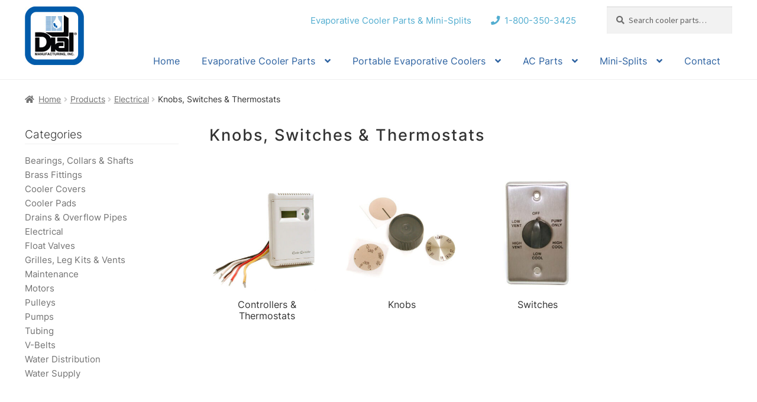

--- FILE ---
content_type: text/html; charset=UTF-8
request_url: http://dialmfg.com/product-category/electrical/knobs-switches-thermostats/
body_size: 14311
content:
<!doctype html><html
lang=en><head><meta
charset="UTF-8"><meta
name="viewport" content="width=device-width, initial-scale=1"><link
rel=profile href=http://gmpg.org/xfn/11><link
rel=pingback href=http://dialmfg.com/xmlrpc.php><meta
name='robots' content='index, follow, max-image-preview:large, max-snippet:-1, max-video-preview:-1'> <script async src="https://www.googletagmanager.com/gtag/js?id=G-68Q0D52W55"></script> <script>window.dataLayer=window.dataLayer||[];function gtag(){dataLayer.push(arguments);}
gtag('js',new Date());gtag('config','G-68Q0D52W55');</script> <title>Knobs, Switches &amp; Thermostats - Dial Manufacturing, Inc.</title><link
rel=canonical href=http://dialmfg.com/product-category/electrical/knobs-switches-thermostats/ ><meta
property="og:locale" content="en_US"><meta
property="og:type" content="article"><meta
property="og:title" content="Knobs, Switches &amp; Thermostats - Dial Manufacturing, Inc."><meta
property="og:url" content="http://dialmfg.com/product-category/electrical/knobs-switches-thermostats/"><meta
property="og:site_name" content="Dial Manufacturing, Inc."><meta
name="twitter:card" content="summary_large_image"> <script type=application/ld+json class=yoast-schema-graph>{"@context":"https://schema.org","@graph":[{"@type":"CollectionPage","@id":"http://dialmfg.com/product-category/electrical/knobs-switches-thermostats/","url":"http://dialmfg.com/product-category/electrical/knobs-switches-thermostats/","name":"Knobs, Switches &amp; Thermostats - Dial Manufacturing, Inc.","isPartOf":{"@id":"https://dialmfg.com/#website"},"primaryImageOfPage":{"@id":"http://dialmfg.com/product-category/electrical/knobs-switches-thermostats/#primaryimage"},"image":{"@id":"http://dialmfg.com/product-category/electrical/knobs-switches-thermostats/#primaryimage"},"thumbnailUrl":"http://dialmfg.com/wp-content/uploads/2016/09/7617.jpg","breadcrumb":{"@id":"http://dialmfg.com/product-category/electrical/knobs-switches-thermostats/#breadcrumb"},"inLanguage":"en"},{"@type":"ImageObject","inLanguage":"en","@id":"http://dialmfg.com/product-category/electrical/knobs-switches-thermostats/#primaryimage","url":"http://dialmfg.com/wp-content/uploads/2016/09/7617.jpg","contentUrl":"http://dialmfg.com/wp-content/uploads/2016/09/7617.jpg","width":1000,"height":1000},{"@type":"BreadcrumbList","@id":"http://dialmfg.com/product-category/electrical/knobs-switches-thermostats/#breadcrumb","itemListElement":[{"@type":"ListItem","position":1,"name":"Home","item":"https://dialmfg.com/"},{"@type":"ListItem","position":2,"name":"Electrical","item":"http://dialmfg.com/product-category/electrical/"},{"@type":"ListItem","position":3,"name":"Knobs, Switches &amp; Thermostats"}]},{"@type":"WebSite","@id":"https://dialmfg.com/#website","url":"https://dialmfg.com/","name":"Dial Manufacturing, Inc.","description":"","publisher":{"@id":"https://dialmfg.com/#organization"},"potentialAction":[{"@type":"SearchAction","target":{"@type":"EntryPoint","urlTemplate":"https://dialmfg.com/?s={search_term_string}"},"query-input":{"@type":"PropertyValueSpecification","valueRequired":true,"valueName":"search_term_string"}}],"inLanguage":"en"},{"@type":"Organization","@id":"https://dialmfg.com/#organization","name":"Dial Manufacturing, Inc.","url":"https://dialmfg.com/","logo":{"@type":"ImageObject","inLanguage":"en","@id":"https://dialmfg.com/#/schema/logo/image/","url":"http://dialmfg.com/wp-content/uploads/2020/06/Dial-logo.jpg","contentUrl":"http://dialmfg.com/wp-content/uploads/2020/06/Dial-logo.jpg","width":100,"height":100,"caption":"Dial Manufacturing, Inc."},"image":{"@id":"https://dialmfg.com/#/schema/logo/image/"}}]}</script> <link
rel=dns-prefetch href=//fonts.googleapis.com><link
rel=alternate type=application/rss+xml title="Dial Manufacturing, Inc. &raquo; Feed" href=http://dialmfg.com/feed/ ><link
rel=alternate type=application/rss+xml title="Dial Manufacturing, Inc. &raquo; Comments Feed" href=http://dialmfg.com/comments/feed/ ><link
rel=alternate type=application/rss+xml title="Dial Manufacturing, Inc. &raquo; Knobs, Switches &amp; Thermostats Category Feed" href=http://dialmfg.com/product-category/electrical/knobs-switches-thermostats/feed/ > <script>window._wpemojiSettings={"baseUrl":"https:\/\/s.w.org\/images\/core\/emoji\/15.0.3\/72x72\/","ext":".png","svgUrl":"https:\/\/s.w.org\/images\/core\/emoji\/15.0.3\/svg\/","svgExt":".svg","source":{"concatemoji":"http:\/\/dialmfg.com\/wp-includes\/js\/wp-emoji-release.min.js?ver=a3d1176be04de7de3f28b1d58491c2f4"}};
/*! This file is auto-generated */
!function(i,n){var o,s,e;function c(e){try{var t={supportTests:e,timestamp:(new Date).valueOf()};sessionStorage.setItem(o,JSON.stringify(t))}catch(e){}}function p(e,t,n){e.clearRect(0,0,e.canvas.width,e.canvas.height),e.fillText(t,0,0);var t=new Uint32Array(e.getImageData(0,0,e.canvas.width,e.canvas.height).data),r=(e.clearRect(0,0,e.canvas.width,e.canvas.height),e.fillText(n,0,0),new Uint32Array(e.getImageData(0,0,e.canvas.width,e.canvas.height).data));return t.every(function(e,t){return e===r[t]})}function u(e,t,n){switch(t){case"flag":return n(e,"\ud83c\udff3\ufe0f\u200d\u26a7\ufe0f","\ud83c\udff3\ufe0f\u200b\u26a7\ufe0f")?!1:!n(e,"\ud83c\uddfa\ud83c\uddf3","\ud83c\uddfa\u200b\ud83c\uddf3")&&!n(e,"\ud83c\udff4\udb40\udc67\udb40\udc62\udb40\udc65\udb40\udc6e\udb40\udc67\udb40\udc7f","\ud83c\udff4\u200b\udb40\udc67\u200b\udb40\udc62\u200b\udb40\udc65\u200b\udb40\udc6e\u200b\udb40\udc67\u200b\udb40\udc7f");case"emoji":return!n(e,"\ud83d\udc26\u200d\u2b1b","\ud83d\udc26\u200b\u2b1b")}return!1}function f(e,t,n){var r="undefined"!=typeof WorkerGlobalScope&&self instanceof WorkerGlobalScope?new OffscreenCanvas(300,150):i.createElement("canvas"),a=r.getContext("2d",{willReadFrequently:!0}),o=(a.textBaseline="top",a.font="600 32px Arial",{});return e.forEach(function(e){o[e]=t(a,e,n)}),o}function t(e){var t=i.createElement("script");t.src=e,t.defer=!0,i.head.appendChild(t)}"undefined"!=typeof Promise&&(o="wpEmojiSettingsSupports",s=["flag","emoji"],n.supports={everything:!0,everythingExceptFlag:!0},e=new Promise(function(e){i.addEventListener("DOMContentLoaded",e,{once:!0})}),new Promise(function(t){var n=function(){try{var e=JSON.parse(sessionStorage.getItem(o));if("object"==typeof e&&"number"==typeof e.timestamp&&(new Date).valueOf()<e.timestamp+604800&&"object"==typeof e.supportTests)return e.supportTests}catch(e){}return null}();if(!n){if("undefined"!=typeof Worker&&"undefined"!=typeof OffscreenCanvas&&"undefined"!=typeof URL&&URL.createObjectURL&&"undefined"!=typeof Blob)try{var e="postMessage("+f.toString()+"("+[JSON.stringify(s),u.toString(),p.toString()].join(",")+"));",r=new Blob([e],{type:"text/javascript"}),a=new Worker(URL.createObjectURL(r),{name:"wpTestEmojiSupports"});return void(a.onmessage=function(e){c(n=e.data),a.terminate(),t(n)})}catch(e){}c(n=f(s,u,p))}t(n)}).then(function(e){for(var t in e)n.supports[t]=e[t],n.supports.everything=n.supports.everything&&n.supports[t],"flag"!==t&&(n.supports.everythingExceptFlag=n.supports.everythingExceptFlag&&n.supports[t]);n.supports.everythingExceptFlag=n.supports.everythingExceptFlag&&!n.supports.flag,n.DOMReady=!1,n.readyCallback=function(){n.DOMReady=!0}}).then(function(){return e}).then(function(){var e;n.supports.everything||(n.readyCallback(),(e=n.source||{}).concatemoji?t(e.concatemoji):e.wpemoji&&e.twemoji&&(t(e.twemoji),t(e.wpemoji)))}))}((window,document),window._wpemojiSettings);</script> <style id=wp-emoji-styles-inline-css>img.wp-smiley,img.emoji{display:inline !important;border:none !important;box-shadow:none !important;height:1em !important;width:1em !important;margin:0 0.07em !important;vertical-align:-0.1em !important;background:none !important;padding:0 !important}</style><link
rel=stylesheet href=http://dialmfg.com/wp-content/cache/minify/a5ff7.css media=all><style id=wp-block-library-theme-inline-css>.wp-block-audio :where(figcaption){color:#555;font-size:13px;text-align:center}.is-dark-theme .wp-block-audio :where(figcaption){color:#ffffffa6}.wp-block-audio{margin:0 0 1em}.wp-block-code{border:1px solid #ccc;border-radius:4px;font-family:Menlo,Consolas,monaco,monospace;padding:.8em 1em}.wp-block-embed :where(figcaption){color:#555;font-size:13px;text-align:center}.is-dark-theme .wp-block-embed :where(figcaption){color:#ffffffa6}.wp-block-embed{margin:0 0 1em}.blocks-gallery-caption{color:#555;font-size:13px;text-align:center}.is-dark-theme .blocks-gallery-caption{color:#ffffffa6}:root :where(.wp-block-image figcaption){color:#555;font-size:13px;text-align:center}.is-dark-theme :root :where(.wp-block-image figcaption){color:#ffffffa6}.wp-block-image{margin:0 0 1em}.wp-block-pullquote{border-bottom:4px solid;border-top:4px solid;color:currentColor;margin-bottom:1.75em}.wp-block-pullquote cite,.wp-block-pullquote footer,.wp-block-pullquote__citation{color:currentColor;font-size:.8125em;font-style:normal;text-transform:uppercase}.wp-block-quote{border-left:.25em solid;margin:0 0 1.75em;padding-left:1em}.wp-block-quote cite,.wp-block-quote footer{color:currentColor;font-size:.8125em;font-style:normal;position:relative}.wp-block-quote.has-text-align-right{border-left:none;border-right:.25em solid;padding-left:0;padding-right:1em}.wp-block-quote.has-text-align-center{border:none;padding-left:0}.wp-block-quote.is-large,.wp-block-quote.is-style-large,.wp-block-quote.is-style-plain{border:none}.wp-block-search .wp-block-search__label{font-weight:700}.wp-block-search__button{border:1px solid #ccc;padding:.375em .625em}:where(.wp-block-group.has-background){padding:1.25em 2.375em}.wp-block-separator.has-css-opacity{opacity:.4}.wp-block-separator{border:none;border-bottom:2px solid;margin-left:auto;margin-right:auto}.wp-block-separator.has-alpha-channel-opacity{opacity:1}.wp-block-separator:not(.is-style-wide):not(.is-style-dots){width:100px}.wp-block-separator.has-background:not(.is-style-dots){border-bottom:none;height:1px}.wp-block-separator.has-background:not(.is-style-wide):not(.is-style-dots){height:2px}.wp-block-table{margin:0 0 1em}.wp-block-table td,.wp-block-table th{word-break:normal}.wp-block-table :where(figcaption){color:#555;font-size:13px;text-align:center}.is-dark-theme .wp-block-table :where(figcaption){color:#ffffffa6}.wp-block-video :where(figcaption){color:#555;font-size:13px;text-align:center}.is-dark-theme .wp-block-video :where(figcaption){color:#ffffffa6}.wp-block-video{margin:0 0 1em}:root :where(.wp-block-template-part.has-background){margin-bottom:0;margin-top:0;padding:1.25em 2.375em}</style><link
rel=stylesheet href=http://dialmfg.com/wp-content/cache/minify/c8924.css media=all><style id=storefront-gutenberg-blocks-inline-css>/*<![CDATA[*/.wp-block-button__link:not(.has-text-color){color:#333}.wp-block-button__link:not(.has-text-color):hover,.wp-block-button__link:not(.has-text-color):focus,.wp-block-button__link:not(.has-text-color):active{color:#333}.wp-block-button__link:not(.has-background){background-color:#eee}.wp-block-button__link:not(.has-background):hover,.wp-block-button__link:not(.has-background):focus,.wp-block-button__link:not(.has-background):active{border-color:#d5d5d5;background-color:#d5d5d5}.wc-block-grid__products .wc-block-grid__product .wp-block-button__link{background-color:#eee;border-color:#eee;color:#333}.wp-block-quote footer, .wp-block-quote cite,.wp-block-quote__citation{color:#6d6d6d}.wp-block-pullquote cite, .wp-block-pullquote footer,.wp-block-pullquote__citation{color:#6d6d6d}.wp-block-image figcaption{color:#6d6d6d}.wp-block-separator.is-style-dots::before{color:#333}.wp-block-file a.wp-block-file__button{color:#333;background-color:#eee;border-color:#eee}.wp-block-file a.wp-block-file__button:hover, .wp-block-file a.wp-block-file__button:focus, .wp-block-file a.wp-block-file__button:active{color:#333;background-color:#d5d5d5}.wp-block-code, .wp-block-preformatted pre{color:#6d6d6d}.wp-block-table:not( .has-background ):not( .is-style-stripes ) tbody tr:nth-child(2n) td{background-color:#fdfdfd}.wp-block-cover .wp-block-cover__inner-container h1:not(.has-text-color), .wp-block-cover .wp-block-cover__inner-container h2:not(.has-text-color), .wp-block-cover .wp-block-cover__inner-container h3:not(.has-text-color), .wp-block-cover .wp-block-cover__inner-container h4:not(.has-text-color), .wp-block-cover .wp-block-cover__inner-container h5:not(.has-text-color), .wp-block-cover .wp-block-cover__inner-container h6:not(.has-text-color){color:#000}.wc-block-components-price-slider__range-input-progress, .rtl .wc-block-components-price-slider__range-input-progress{--range-color:#7f54b3}@media all and (-ms-high-contrast: none), (-ms-high-contrast: active){.wc-block-components-price-slider__range-input-progress{background:#7f54b3}}.wc-block-components-button:not(.is-link){background-color:#333;color:#fff}.wc-block-components-button:not(.is-link):hover,.wc-block-components-button:not(.is-link):focus,.wc-block-components-button:not(.is-link):active{background-color:#1a1a1a;color:#fff}.wc-block-components-button:not(.is-link):disabled{background-color:#333;color:#fff}.wc-block-cart__submit-container{background-color:#fff}.wc-block-cart__submit-container::before{color:rgba(220,220,220,0.5)}.wc-block-components-order-summary-item__quantity{background-color:#fff;border-color:#6d6d6d;box-shadow:0 0 0 2px #fff;color:#6d6d6d}/*]]>*/</style><style id=classic-theme-styles-inline-css>.wp-block-button__link{color:#fff;background-color:#32373c;border-radius:9999px;box-shadow:none;text-decoration:none;padding:calc(.667em + 2px) calc(1.333em + 2px);font-size:1.125em}.wp-block-file__button{background:#32373c;color:#fff;text-decoration:none}</style><style id=global-styles-inline-css>/*<![CDATA[*/:root{--wp--preset--aspect-ratio--square:1;--wp--preset--aspect-ratio--4-3:4/3;--wp--preset--aspect-ratio--3-4:3/4;--wp--preset--aspect-ratio--3-2:3/2;--wp--preset--aspect-ratio--2-3:2/3;--wp--preset--aspect-ratio--16-9:16/9;--wp--preset--aspect-ratio--9-16:9/16;--wp--preset--color--black:#000;--wp--preset--color--cyan-bluish-gray:#abb8c3;--wp--preset--color--white:#fff;--wp--preset--color--pale-pink:#f78da7;--wp--preset--color--vivid-red:#cf2e2e;--wp--preset--color--luminous-vivid-orange:#ff6900;--wp--preset--color--luminous-vivid-amber:#fcb900;--wp--preset--color--light-green-cyan:#7bdcb5;--wp--preset--color--vivid-green-cyan:#00d084;--wp--preset--color--pale-cyan-blue:#8ed1fc;--wp--preset--color--vivid-cyan-blue:#0693e3;--wp--preset--color--vivid-purple:#9b51e0;--wp--preset--gradient--vivid-cyan-blue-to-vivid-purple:linear-gradient(135deg,rgba(6,147,227,1) 0%,rgb(155,81,224) 100%);--wp--preset--gradient--light-green-cyan-to-vivid-green-cyan:linear-gradient(135deg,rgb(122,220,180) 0%,rgb(0,208,130) 100%);--wp--preset--gradient--luminous-vivid-amber-to-luminous-vivid-orange:linear-gradient(135deg,rgba(252,185,0,1) 0%,rgba(255,105,0,1) 100%);--wp--preset--gradient--luminous-vivid-orange-to-vivid-red:linear-gradient(135deg,rgba(255,105,0,1) 0%,rgb(207,46,46) 100%);--wp--preset--gradient--very-light-gray-to-cyan-bluish-gray:linear-gradient(135deg,rgb(238,238,238) 0%,rgb(169,184,195) 100%);--wp--preset--gradient--cool-to-warm-spectrum:linear-gradient(135deg,rgb(74,234,220) 0%,rgb(151,120,209) 20%,rgb(207,42,186) 40%,rgb(238,44,130) 60%,rgb(251,105,98) 80%,rgb(254,248,76) 100%);--wp--preset--gradient--blush-light-purple:linear-gradient(135deg,rgb(255,206,236) 0%,rgb(152,150,240) 100%);--wp--preset--gradient--blush-bordeaux:linear-gradient(135deg,rgb(254,205,165) 0%,rgb(254,45,45) 50%,rgb(107,0,62) 100%);--wp--preset--gradient--luminous-dusk:linear-gradient(135deg,rgb(255,203,112) 0%,rgb(199,81,192) 50%,rgb(65,88,208) 100%);--wp--preset--gradient--pale-ocean:linear-gradient(135deg,rgb(255,245,203) 0%,rgb(182,227,212) 50%,rgb(51,167,181) 100%);--wp--preset--gradient--electric-grass:linear-gradient(135deg,rgb(202,248,128) 0%,rgb(113,206,126) 100%);--wp--preset--gradient--midnight:linear-gradient(135deg,rgb(2,3,129) 0%,rgb(40,116,252) 100%);--wp--preset--font-size--small:14px;--wp--preset--font-size--medium:23px;--wp--preset--font-size--large:26px;--wp--preset--font-size--x-large:42px;--wp--preset--font-size--normal:16px;--wp--preset--font-size--huge:37px;--wp--preset--font-family--inter:"Inter", sans-serif;--wp--preset--font-family--cardo:Cardo;--wp--preset--spacing--20:0.44rem;--wp--preset--spacing--30:0.67rem;--wp--preset--spacing--40:1rem;--wp--preset--spacing--50:1.5rem;--wp--preset--spacing--60:2.25rem;--wp--preset--spacing--70:3.38rem;--wp--preset--spacing--80:5.06rem;--wp--preset--shadow--natural:6px 6px 9px rgba(0, 0, 0, 0.2);--wp--preset--shadow--deep:12px 12px 50px rgba(0, 0, 0, 0.4);--wp--preset--shadow--sharp:6px 6px 0px rgba(0, 0, 0, 0.2);--wp--preset--shadow--outlined:6px 6px 0px -3px rgba(255, 255, 255, 1), 6px 6px rgba(0, 0, 0, 1);--wp--preset--shadow--crisp:6px 6px 0px rgba(0, 0, 0, 1)}:root :where(.is-layout-flow)>:first-child{margin-block-start:0}:root :where(.is-layout-flow)>:last-child{margin-block-end:0}:root :where(.is-layout-flow)>*{margin-block-start:24px;margin-block-end:0}:root :where(.is-layout-constrained)>:first-child{margin-block-start:0}:root :where(.is-layout-constrained)>:last-child{margin-block-end:0}:root :where(.is-layout-constrained)>*{margin-block-start:24px;margin-block-end:0}:root :where(.is-layout-flex){gap:24px}:root :where(.is-layout-grid){gap:24px}body .is-layout-flex{display:flex}.is-layout-flex{flex-wrap:wrap;align-items:center}.is-layout-flex>:is(*,div){margin:0}body .is-layout-grid{display:grid}.is-layout-grid>:is(*,div){margin:0}.has-black-color{color:var(--wp--preset--color--black) !important}.has-cyan-bluish-gray-color{color:var(--wp--preset--color--cyan-bluish-gray) !important}.has-white-color{color:var(--wp--preset--color--white) !important}.has-pale-pink-color{color:var(--wp--preset--color--pale-pink) !important}.has-vivid-red-color{color:var(--wp--preset--color--vivid-red) !important}.has-luminous-vivid-orange-color{color:var(--wp--preset--color--luminous-vivid-orange) !important}.has-luminous-vivid-amber-color{color:var(--wp--preset--color--luminous-vivid-amber) !important}.has-light-green-cyan-color{color:var(--wp--preset--color--light-green-cyan) !important}.has-vivid-green-cyan-color{color:var(--wp--preset--color--vivid-green-cyan) !important}.has-pale-cyan-blue-color{color:var(--wp--preset--color--pale-cyan-blue) !important}.has-vivid-cyan-blue-color{color:var(--wp--preset--color--vivid-cyan-blue) !important}.has-vivid-purple-color{color:var(--wp--preset--color--vivid-purple) !important}.has-black-background-color{background-color:var(--wp--preset--color--black) !important}.has-cyan-bluish-gray-background-color{background-color:var(--wp--preset--color--cyan-bluish-gray) !important}.has-white-background-color{background-color:var(--wp--preset--color--white) !important}.has-pale-pink-background-color{background-color:var(--wp--preset--color--pale-pink) !important}.has-vivid-red-background-color{background-color:var(--wp--preset--color--vivid-red) !important}.has-luminous-vivid-orange-background-color{background-color:var(--wp--preset--color--luminous-vivid-orange) !important}.has-luminous-vivid-amber-background-color{background-color:var(--wp--preset--color--luminous-vivid-amber) !important}.has-light-green-cyan-background-color{background-color:var(--wp--preset--color--light-green-cyan) !important}.has-vivid-green-cyan-background-color{background-color:var(--wp--preset--color--vivid-green-cyan) !important}.has-pale-cyan-blue-background-color{background-color:var(--wp--preset--color--pale-cyan-blue) !important}.has-vivid-cyan-blue-background-color{background-color:var(--wp--preset--color--vivid-cyan-blue) !important}.has-vivid-purple-background-color{background-color:var(--wp--preset--color--vivid-purple) !important}.has-black-border-color{border-color:var(--wp--preset--color--black) !important}.has-cyan-bluish-gray-border-color{border-color:var(--wp--preset--color--cyan-bluish-gray) !important}.has-white-border-color{border-color:var(--wp--preset--color--white) !important}.has-pale-pink-border-color{border-color:var(--wp--preset--color--pale-pink) !important}.has-vivid-red-border-color{border-color:var(--wp--preset--color--vivid-red) !important}.has-luminous-vivid-orange-border-color{border-color:var(--wp--preset--color--luminous-vivid-orange) !important}.has-luminous-vivid-amber-border-color{border-color:var(--wp--preset--color--luminous-vivid-amber) !important}.has-light-green-cyan-border-color{border-color:var(--wp--preset--color--light-green-cyan) !important}.has-vivid-green-cyan-border-color{border-color:var(--wp--preset--color--vivid-green-cyan) !important}.has-pale-cyan-blue-border-color{border-color:var(--wp--preset--color--pale-cyan-blue) !important}.has-vivid-cyan-blue-border-color{border-color:var(--wp--preset--color--vivid-cyan-blue) !important}.has-vivid-purple-border-color{border-color:var(--wp--preset--color--vivid-purple) !important}.has-vivid-cyan-blue-to-vivid-purple-gradient-background{background:var(--wp--preset--gradient--vivid-cyan-blue-to-vivid-purple) !important}.has-light-green-cyan-to-vivid-green-cyan-gradient-background{background:var(--wp--preset--gradient--light-green-cyan-to-vivid-green-cyan) !important}.has-luminous-vivid-amber-to-luminous-vivid-orange-gradient-background{background:var(--wp--preset--gradient--luminous-vivid-amber-to-luminous-vivid-orange) !important}.has-luminous-vivid-orange-to-vivid-red-gradient-background{background:var(--wp--preset--gradient--luminous-vivid-orange-to-vivid-red) !important}.has-very-light-gray-to-cyan-bluish-gray-gradient-background{background:var(--wp--preset--gradient--very-light-gray-to-cyan-bluish-gray) !important}.has-cool-to-warm-spectrum-gradient-background{background:var(--wp--preset--gradient--cool-to-warm-spectrum) !important}.has-blush-light-purple-gradient-background{background:var(--wp--preset--gradient--blush-light-purple) !important}.has-blush-bordeaux-gradient-background{background:var(--wp--preset--gradient--blush-bordeaux) !important}.has-luminous-dusk-gradient-background{background:var(--wp--preset--gradient--luminous-dusk) !important}.has-pale-ocean-gradient-background{background:var(--wp--preset--gradient--pale-ocean) !important}.has-electric-grass-gradient-background{background:var(--wp--preset--gradient--electric-grass) !important}.has-midnight-gradient-background{background:var(--wp--preset--gradient--midnight) !important}.has-small-font-size{font-size:var(--wp--preset--font-size--small) !important}.has-medium-font-size{font-size:var(--wp--preset--font-size--medium) !important}.has-large-font-size{font-size:var(--wp--preset--font-size--large) !important}.has-x-large-font-size{font-size:var(--wp--preset--font-size--x-large) !important}:root :where(.wp-block-pullquote){font-size:1.5em;line-height:1.6}/*]]>*/</style><link
rel=stylesheet href=http://dialmfg.com/wp-content/cache/minify/07eb4.css media=all><style id=woocommerce-inline-inline-css>.woocommerce form .form-row .required{visibility:visible}</style><link
rel=stylesheet href=http://dialmfg.com/wp-content/cache/minify/a4273.css media=all><style id=storefront-style-inline-css>.main-navigation ul li a, .site-title a, ul.menu li a, .site-branding h1 a, button.menu-toggle, button.menu-toggle:hover, .handheld-navigation .dropdown-toggle{color:#333}button.menu-toggle,button.menu-toggle:hover{border-color:#333}.main-navigation ul li a:hover, .main-navigation ul li:hover > a, .site-title a:hover, .site-header ul.menu li.current-menu-item>a{color:#747474}table:not( .has-background ) th{background-color:#f8f8f8}table:not( .has-background ) tbody td{background-color:#fdfdfd}table:not( .has-background ) tbody tr:nth-child(2n) td, fieldset, fieldset legend{background-color:#fbfbfb}.site-header, .secondary-navigation ul ul, .main-navigation ul.menu > li.menu-item-has-children:after, .secondary-navigation ul.menu ul, .storefront-handheld-footer-bar, .storefront-handheld-footer-bar ul li > a, .storefront-handheld-footer-bar ul li.search .site-search,button.menu-toggle,button.menu-toggle:hover{background-color:#fff}p.site-description,.site-header,.storefront-handheld-footer-bar{color:#404040}button.menu-toggle:after, button.menu-toggle:before, button.menu-toggle span:before{background-color:#333}h1,h2,h3,h4,h5,h6,.wc-block-grid__product-title{color:#333}.widget h1{border-bottom-color:#333}body, .secondary-navigation a{color:#6d6d6d}.widget-area .widget a, .hentry .entry-header .posted-on a, .hentry .entry-header .post-author a, .hentry .entry-header .post-comments a, .hentry .entry-header .byline a{color:#727272}a{color:#7f54b3}a:focus,button:focus,.button.alt:focus,input:focus,textarea:focus,input[type="button"]:focus,input[type="reset"]:focus,input[type="submit"]:focus,input[type="email"]:focus,input[type="tel"]:focus,input[type="url"]:focus,input[type="password"]:focus,input[type="search"]:focus{outline-color:#7f54b3}button, input[type="button"], input[type="reset"], input[type="submit"], .button, .widget a.button{background-color:#eee;border-color:#eee;color:#333}button:hover, input[type="button"]:hover, input[type="reset"]:hover, input[type="submit"]:hover, .button:hover, .widget a.button:hover{background-color:#d5d5d5;border-color:#d5d5d5;color:#333}button.alt, input[type="button"].alt, input[type="reset"].alt, input[type="submit"].alt, .button.alt, .widget-area .widget a.button.alt{background-color:#333;border-color:#333;color:#fff}button.alt:hover, input[type="button"].alt:hover, input[type="reset"].alt:hover, input[type="submit"].alt:hover, .button.alt:hover, .widget-area .widget a.button.alt:hover{background-color:#1a1a1a;border-color:#1a1a1a;color:#fff}.pagination .page-numbers li .page-numbers.current{background-color:#e6e6e6;color:#636363}#comments .comment-list .comment-content .comment-text{background-color:#f8f8f8}.site-footer{background-color:#f0f0f0;color:#6d6d6d}.site-footer a:not(.button):not(.components-button){color:#333}.site-footer .storefront-handheld-footer-bar a:not(.button):not(.components-button){color:#333}.site-footer h1, .site-footer h2, .site-footer h3, .site-footer h4, .site-footer h5, .site-footer h6, .site-footer .widget .widget-title, .site-footer .widget .widgettitle{color:#333}.page-template-template-homepage.has-post-thumbnail .type-page.has-post-thumbnail .entry-title{color:#000}.page-template-template-homepage.has-post-thumbnail .type-page.has-post-thumbnail .entry-content{color:#000}@media screen and ( min-width: 768px ){.secondary-navigation ul.menu a:hover{color:#595959}.secondary-navigation ul.menu a{color:#404040}.main-navigation ul.menu ul.sub-menu, .main-navigation ul.nav-menu ul.children{background-color:#f0f0f0}.site-header{border-bottom-color:#f0f0f0}}.sp-fixed-width .site{background-color:#fff}.checkout-slides .sp-checkout-control-nav li a:after{background-color:#fff;border:4px solid #d7d7d7}.checkout-slides .sp-checkout-control-nav li:nth-child(2) a.flex-active:after{border:4px solid #d7d7d7}.checkout-slides .sp-checkout-control-nav li a:before, .checkout-slides .sp-checkout-control-nav li:nth-child(2) a.flex-active:before{background-color:#d7d7d7}.checkout-slides .sp-checkout-control-nav li:nth-child(2) a:before{background-color:#ebebeb}.checkout-slides .sp-checkout-control-nav li:nth-child(2) a:after{border:4px solid #ebebeb}</style><link
rel=stylesheet href=http://dialmfg.com/wp-content/cache/minify/36739.css media=all><link
rel=stylesheet id=storefront-fonts-css href='https://fonts.googleapis.com/css?family=Source+Sans+Pro%3A400%2C300%2C300italic%2C400italic%2C600%2C700%2C900&#038;subset=latin%2Clatin-ext&#038;ver=4.6.0' media=all><link
rel=stylesheet href=http://dialmfg.com/wp-content/cache/minify/b1d6e.css media=all><style id=storefront-woocommerce-style-inline-css>@font-face{font-family:star;src:url(http://dialmfg.com/wp-content/plugins/woocommerce/assets/fonts/star.eot);src:url(http://dialmfg.com/wp-content/plugins/woocommerce/assets/fonts/star.eot?#iefix) format("embedded-opentype"), url(http://dialmfg.com/wp-content/plugins/woocommerce/assets/fonts/star.woff) format("woff"), url(http://dialmfg.com/wp-content/plugins/woocommerce/assets/fonts/star.ttf) format("truetype"), url(http://dialmfg.com/wp-content/plugins/woocommerce/assets/fonts/star.svg#star) format("svg");font-weight:400;font-style:normal}@font-face{font-family:WooCommerce;src:url(http://dialmfg.com/wp-content/plugins/woocommerce/assets/fonts/WooCommerce.eot);src:url(http://dialmfg.com/wp-content/plugins/woocommerce/assets/fonts/WooCommerce.eot?#iefix) format("embedded-opentype"), url(http://dialmfg.com/wp-content/plugins/woocommerce/assets/fonts/WooCommerce.woff) format("woff"), url(http://dialmfg.com/wp-content/plugins/woocommerce/assets/fonts/WooCommerce.ttf) format("truetype"), url(http://dialmfg.com/wp-content/plugins/woocommerce/assets/fonts/WooCommerce.svg#WooCommerce) format("svg");font-weight:400;font-style:normal}a.cart-contents, .site-header-cart .widget_shopping_cart a{color:#333}a.cart-contents:hover, .site-header-cart .widget_shopping_cart a:hover,.site-header-cart:hover>li>a{color:#747474}table.cart td.product-remove, table.cart td.actions{border-top-color:#fff}.storefront-handheld-footer-bar ul li.cart .count{background-color:#333;color:#fff;border-color:#fff}.woocommerce-tabs ul.tabs li.active a, ul.products li.product .price, .onsale, .wc-block-grid__product-onsale, .widget_search form:before, .widget_product_search form:before{color:#6d6d6d}.woocommerce-breadcrumb a, a.woocommerce-review-link, .product_meta a{color:#727272}.wc-block-grid__product-onsale,.onsale{border-color:#6d6d6d}.star-rating span:before, .quantity .plus, .quantity .minus, p.stars a:hover:after, p.stars a:after, .star-rating span:before, #payment .payment_methods li input[type=radio]:first-child:checked+label:before{color:#7f54b3}.widget_price_filter .ui-slider .ui-slider-range, .widget_price_filter .ui-slider .ui-slider-handle{background-color:#7f54b3}.order_details{background-color:#f8f8f8}.order_details>li{border-bottom:1px dotted #e3e3e3}.order_details:before,.order_details:after{background:-webkit-linear-gradient(transparent 0,transparent 0),-webkit-linear-gradient(135deg,#f8f8f8 33.33%,transparent 33.33%),-webkit-linear-gradient(45deg,#f8f8f8 33.33%,transparent 33.33%)}#order_review{background-color:#fff}#payment .payment_methods > li .payment_box, #payment .place-order{background-color:#fafafa}#payment .payment_methods>li:not(.woocommerce-notice){background-color:#f5f5f5}#payment .payment_methods>li:not(.woocommerce-notice):hover{background-color:#f0f0f0}.woocommerce-pagination .page-numbers li .page-numbers.current{background-color:#e6e6e6;color:#636363}.wc-block-grid__product-onsale, .onsale, .woocommerce-pagination .page-numbers li .page-numbers:not(.current){color:#6d6d6d}p.stars a:before, p.stars a:hover~a:before, p.stars.selected a.active~a:before{color:#6d6d6d}p.stars.selected a.active:before, p.stars:hover a:before, p.stars.selected a:not(.active):before, p.stars.selected a.active:before{color:#7f54b3}.single-product div.product .woocommerce-product-gallery .woocommerce-product-gallery__trigger{background-color:#eee;color:#333}.single-product div.product .woocommerce-product-gallery .woocommerce-product-gallery__trigger:hover{background-color:#d5d5d5;border-color:#d5d5d5;color:#333}.button.added_to_cart:focus,.button.wc-forward:focus{outline-color:#7f54b3}.added_to_cart, .site-header-cart .widget_shopping_cart a.button, .wc-block-grid__products .wc-block-grid__product .wp-block-button__link{background-color:#eee;border-color:#eee;color:#333}.added_to_cart:hover, .site-header-cart .widget_shopping_cart a.button:hover, .wc-block-grid__products .wc-block-grid__product .wp-block-button__link:hover{background-color:#d5d5d5;border-color:#d5d5d5;color:#333}.added_to_cart.alt, .added_to_cart, .widget a.button.checkout{background-color:#333;border-color:#333;color:#fff}.added_to_cart.alt:hover, .added_to_cart:hover, .widget a.button.checkout:hover{background-color:#1a1a1a;border-color:#1a1a1a;color:#fff}.button.loading{color:#eee}.button.loading:hover{background-color:#eee}.button.loading:after{color:#333}@media screen and ( min-width: 768px ){.site-header-cart .widget_shopping_cart, .site-header .product_list_widget li .quantity{color:#404040}.site-header-cart .widget_shopping_cart .buttons, .site-header-cart .widget_shopping_cart .total{background-color:#f5f5f5}.site-header-cart .widget_shopping_cart{background-color:#f0f0f0}}.storefront-product-pagination a{color:#6d6d6d;background-color:#fff}.storefront-sticky-add-to-cart{color:#6d6d6d;background-color:#fff}.storefront-sticky-add-to-cart a:not(.button){color:#333}.woocommerce-message{background-color:#0f834d !important;color:#fff !important}.woocommerce-message a, .woocommerce-message a:hover, .woocommerce-message .button, .woocommerce-message .button:hover{color:#fff !important}.woocommerce-info{background-color:#3D9CD2 !important;color:#fff !important}.woocommerce-info a, .woocommerce-info a:hover, .woocommerce-info .button, .woocommerce-info .button:hover{color:#fff !important}.woocommerce-error{background-color:#e2401c !important;color:#fff !important}.woocommerce-error a, .woocommerce-error a:hover, .woocommerce-error .button, .woocommerce-error .button:hover{color:#fff !important}.star-rating span:before,.star-rating:before{color:#FFA200 !important}.star-rating:before{opacity:0.25 !important}</style><link
rel=stylesheet href=http://dialmfg.com/wp-content/cache/minify/5d862.css media=all> <script id=jquery-core-js-extra>var SDT_DATA={"ajaxurl":"http:\/\/dialmfg.com\/wp-admin\/admin-ajax.php","siteUrl":"http:\/\/dialmfg.com\/","pluginsUrl":"http:\/\/dialmfg.com\/wp-content\/plugins","isAdmin":""};</script> <script src=http://dialmfg.com/wp-content/cache/minify/d0b1c.js></script> <script id=woocommerce-js-extra>var woocommerce_params={"ajax_url":"\/wp-admin\/admin-ajax.php","wc_ajax_url":"\/?wc-ajax=%%endpoint%%"};</script> <script id=wc-cart-fragments-js-extra>var wc_cart_fragments_params={"ajax_url":"\/wp-admin\/admin-ajax.php","wc_ajax_url":"\/?wc-ajax=%%endpoint%%","cart_hash_key":"wc_cart_hash_1d1d8044291dfbf10704404ee7dc87af","fragment_name":"wc_fragments_1d1d8044291dfbf10704404ee7dc87af","request_timeout":"5000"};</script> <script defer src=http://dialmfg.com/wp-content/cache/minify/e222c.js></script> <link
rel=https://api.w.org/ href=http://dialmfg.com/wp-json/ ><link
rel=alternate title=JSON type=application/json href=http://dialmfg.com/wp-json/wp/v2/product_cat/230><link
rel=EditURI type=application/rsd+xml title=RSD href=http://dialmfg.com/xmlrpc.php?rsd> <script>document.documentElement.className=document.documentElement.className.replace('no-js','js');</script> <style>.no-js img.lazyload{display:none}figure.wp-block-image img.lazyloading{min-width:150px}.lazyload,.lazyloading{opacity:0}.lazyloaded{opacity:1;transition:opacity 400ms;transition-delay:0ms}</style><style>.post-password-form-wrapper{width:100%;box-sizing:border-box;padding:40px 0 0 00}.post-password-form{width:100%;max-width:90vw;text-align:left}.password-protected-title{font-size:24px;font-weight:600;margin-bottom:20px}.post-password-form p{font-size:18px;margin-bottom:20px}.post-password-form input[type="password"]{padding:10px;font-size:16px;flex:1;margin-right:10px;box-sizing:border-box;height:40px}.post-password-form input[type="submit"]{padding:7px 20px 10px 20px;font-size:16px;font-weight:600;background-color:#000;color:white;border:none;cursor:pointer;box-sizing:border-box;height:40px;// display: flex;align-items:center}.post-password-form input[type="submit"]:hover{background-color:#ddd;color:#000}.password-input-container{display:flex;align-items:center;margin-bottom:20px}.additional-info{margin-top:20px;font-size:18px}.additional-info a{color:#2D62A1;text-decoration:none}.additional-info a:hover{text-decoration:underline}</style><script>document.addEventListener("DOMContentLoaded",function(){var protectedMessage=document.querySelector(".post-password-form p");if(protectedMessage){protectedMessage.textContent="Access to this page is limited to Dial HVAC Representatives. Enter the password below to proceed.";}});</script> <noscript><style>.woocommerce-product-gallery{opacity:1 !important}</style></noscript><style id=wp-fonts-local>@font-face{font-family:Inter;font-style:normal;font-weight:300 900;font-display:fallback;src:url('http://dialmfg.com/wp-content/plugins/woocommerce/assets/fonts/Inter-VariableFont_slnt,wght.woff2') format('woff2');font-stretch:normal}@font-face{font-family:Cardo;font-style:normal;font-weight:400;font-display:fallback;src:url('http://dialmfg.com/wp-content/plugins/woocommerce/assets/fonts/cardo_normal_400.woff2') format('woff2')}</style><link
rel=icon href=http://dialmfg.com/wp-content/uploads/2016/03/Dial-Logo-1-100x100.png sizes=32x32><link
rel=icon href=http://dialmfg.com/wp-content/uploads/2016/03/Dial-Logo-1.png sizes=192x192><link
rel=apple-touch-icon href=http://dialmfg.com/wp-content/uploads/2016/03/Dial-Logo-1.png><meta
name="msapplication-TileImage" content="http://dialmfg.com/wp-content/uploads/2016/03/Dial-Logo-1.png"></head><body
class="archive tax-product_cat term-knobs-switches-thermostats term-230 wp-custom-logo wp-embed-responsive theme-storefront woocommerce woocommerce-page woocommerce-no-js storefront-secondary-navigation storefront-align-wide left-sidebar woocommerce-active sp-shop-alignment-center"><div
id=page class="hfeed site"><header
id=masthead class=site-header role=banner style><div
class=col-full>		<a
class="skip-link screen-reader-text" href=#site-navigation>Skip to navigation</a>
<a
class="skip-link screen-reader-text" href=#content>Skip to content</a><div
class=site-branding>
<a
href=http://dialmfg.com/ class=custom-logo-link rel=home><img
width=100 height=100 data-src=http://dialmfg.com/wp-content/uploads/2020/06/Dial-logo.jpg class="custom-logo lazyload" alt="Dial Manufacturing, Inc." decoding=async src="[data-uri]" style="--smush-placeholder-width: 100px; --smush-placeholder-aspect-ratio: 100/100;"><noscript><img
width=100 height=100 src=http://dialmfg.com/wp-content/uploads/2020/06/Dial-logo.jpg class=custom-logo alt="Dial Manufacturing, Inc." decoding=async></noscript></a></div><div
class=site-search><div
class="widget woocommerce widget_product_search"><form
role=search method=get class=woocommerce-product-search action=http://dialmfg.com/ >
<label
class=screen-reader-text for=woocommerce-product-search-field-0>Search for:</label>
<input
type=search id=woocommerce-product-search-field-0 class=search-field placeholder="Search cooler parts&hellip;" value name=s>
<button
type=submit value=Search class>Search</button>
<input
type=hidden name=post_type value=product></form></div></div><nav
class=secondary-navigation role=navigation aria-label="Secondary Navigation"><div
class=menu-call-out-menu-container><ul
id=menu-call-out-menu class=menu><li
id=menu-item-2880 class="menu-item menu-item-type-custom menu-item-object-custom menu-item-2880"><a
href=#>Evaporative Cooler Parts &#038; Mini-Splits</a></li>
<li
id=menu-item-2881 class="fa fa-phone menu-item menu-item-type-custom menu-item-object-custom menu-item-2881"><a
href=tel:18003503425>1-800-350-3425</a></li></ul></div></nav><nav
id=site-navigation class=main-navigation role=navigation aria-label="Primary Navigation">
<button
id=site-navigation-menu-toggle class=menu-toggle aria-controls=site-navigation aria-expanded=false><span>Menu</span></button><div
class=primary-navigation><ul
id=menu-navigaiton class=menu><li
id=menu-item-1038 class="menu-item menu-item-type-post_type menu-item-object-page menu-item-home menu-item-1038"><a
href=http://dialmfg.com/ >Home</a></li>
<li
id=menu-item-2226 class="menu-item menu-item-type-post_type menu-item-object-page menu-item-has-children menu-item-2226"><a
href=http://dialmfg.com/evaporative/ >Evaporative Cooler Parts</a><ul
class=sub-menu>
<li
id=menu-item-1039 class="menu-item menu-item-type-post_type menu-item-object-page menu-item-1039"><a
href=http://dialmfg.com/products/ >Products</a></li>
<li
id=menu-item-2879 class="menu-item menu-item-type-custom menu-item-object-custom menu-item-2879"><a
href=/product-category/cooler-covers/ >Cover Size Guide</a></li>
<li
id=menu-item-1043 class="menu-item menu-item-type-post_type menu-item-object-page menu-item-1043"><a
href=http://dialmfg.com/faq/ >FAQ</a></li>
<li
id=menu-item-2230 class="menu-item menu-item-type-post_type menu-item-object-page menu-item-2230"><a
href=http://dialmfg.com/troubleshooting/ >Troubleshooting</a></li>
<li
id=menu-item-2228 class="menu-item menu-item-type-post_type menu-item-object-page menu-item-2228"><a
href=http://dialmfg.com/technical-data/ >Technical Data</a></li>
<li
id=menu-item-2229 class="menu-item menu-item-type-post_type menu-item-object-page menu-item-2229"><a
href=http://dialmfg.com/warranty/ >Warranty</a></li></ul>
</li>
<li
id=menu-item-2435 class="menu-item menu-item-type-custom menu-item-object-custom menu-item-has-children menu-item-2435"><a
href=/pec/ >Portable Evaporative Coolers</a><ul
class=sub-menu>
<li
id=menu-item-2436 class="menu-item menu-item-type-custom menu-item-object-custom menu-item-2436"><a
href=/pec/products>Products</a></li>
<li
id=menu-item-2437 class="menu-item menu-item-type-custom menu-item-object-custom menu-item-2437"><a
href=/pec/technical-data>Technical Data</a></li>
<li
id=menu-item-2438 class="menu-item menu-item-type-custom menu-item-object-custom menu-item-2438"><a
href=/pec/warranty>Warranty</a></li></ul>
</li>
<li
id=menu-item-2915 class="menu-item menu-item-type-custom menu-item-object-custom menu-item-has-children menu-item-2915"><a
href=http://dialmfg.com/ac/ >AC Parts</a><ul
class=sub-menu>
<li
id=menu-item-2916 class="menu-item menu-item-type-custom menu-item-object-custom menu-item-2916"><a
href=http://dialmfg.com/ac/ >Products</a></li>
<li
id=menu-item-2917 class="menu-item menu-item-type-custom menu-item-object-custom menu-item-2917"><a
href=http://dialmfg.com/ac/technical-data>Technical Data</a></li>
<li
id=menu-item-2918 class="menu-item menu-item-type-custom menu-item-object-custom menu-item-2918"><a
href=http://dialmfg.com/ac/warranty>Warranty</a></li></ul>
</li>
<li
id=menu-item-2231 class="menu-item menu-item-type-custom menu-item-object-custom menu-item-has-children menu-item-2231"><a
href=/ms/ >Mini-Splits</a><ul
class=sub-menu>
<li
id=menu-item-2232 class="menu-item menu-item-type-custom menu-item-object-custom menu-item-2232"><a
href=/ms/products>Products</a></li>
<li
id=menu-item-2233 class="menu-item menu-item-type-custom menu-item-object-custom menu-item-2233"><a
href=/ms/technical-data>Technical Data</a></li>
<li
id=menu-item-2234 class="menu-item menu-item-type-custom menu-item-object-custom menu-item-2234"><a
href=/ms/warranty>Warranty</a></li>
<li
id=menu-item-2407 class="menu-item menu-item-type-custom menu-item-object-custom menu-item-2407"><a
href=/ms/rep-locator/ >Rep Locator</a></li></ul>
</li>
<li
id=menu-item-1046 class="menu-item menu-item-type-post_type menu-item-object-page menu-item-1046"><a
href=http://dialmfg.com/contact/ >Contact</a></li></ul></div><div
class=handheld-navigation><ul
id=menu-navigaiton-1 class=menu><li
class="menu-item menu-item-type-post_type menu-item-object-page menu-item-home menu-item-1038"><a
href=http://dialmfg.com/ >Home</a></li>
<li
class="menu-item menu-item-type-post_type menu-item-object-page menu-item-has-children menu-item-2226"><a
href=http://dialmfg.com/evaporative/ >Evaporative Cooler Parts</a><ul
class=sub-menu>
<li
class="menu-item menu-item-type-post_type menu-item-object-page menu-item-1039"><a
href=http://dialmfg.com/products/ >Products</a></li>
<li
class="menu-item menu-item-type-custom menu-item-object-custom menu-item-2879"><a
href=/product-category/cooler-covers/ >Cover Size Guide</a></li>
<li
class="menu-item menu-item-type-post_type menu-item-object-page menu-item-1043"><a
href=http://dialmfg.com/faq/ >FAQ</a></li>
<li
class="menu-item menu-item-type-post_type menu-item-object-page menu-item-2230"><a
href=http://dialmfg.com/troubleshooting/ >Troubleshooting</a></li>
<li
class="menu-item menu-item-type-post_type menu-item-object-page menu-item-2228"><a
href=http://dialmfg.com/technical-data/ >Technical Data</a></li>
<li
class="menu-item menu-item-type-post_type menu-item-object-page menu-item-2229"><a
href=http://dialmfg.com/warranty/ >Warranty</a></li></ul>
</li>
<li
class="menu-item menu-item-type-custom menu-item-object-custom menu-item-has-children menu-item-2435"><a
href=/pec/ >Portable Evaporative Coolers</a><ul
class=sub-menu>
<li
class="menu-item menu-item-type-custom menu-item-object-custom menu-item-2436"><a
href=/pec/products>Products</a></li>
<li
class="menu-item menu-item-type-custom menu-item-object-custom menu-item-2437"><a
href=/pec/technical-data>Technical Data</a></li>
<li
class="menu-item menu-item-type-custom menu-item-object-custom menu-item-2438"><a
href=/pec/warranty>Warranty</a></li></ul>
</li>
<li
class="menu-item menu-item-type-custom menu-item-object-custom menu-item-has-children menu-item-2915"><a
href=http://dialmfg.com/ac/ >AC Parts</a><ul
class=sub-menu>
<li
class="menu-item menu-item-type-custom menu-item-object-custom menu-item-2916"><a
href=http://dialmfg.com/ac/ >Products</a></li>
<li
class="menu-item menu-item-type-custom menu-item-object-custom menu-item-2917"><a
href=http://dialmfg.com/ac/technical-data>Technical Data</a></li>
<li
class="menu-item menu-item-type-custom menu-item-object-custom menu-item-2918"><a
href=http://dialmfg.com/ac/warranty>Warranty</a></li></ul>
</li>
<li
class="menu-item menu-item-type-custom menu-item-object-custom menu-item-has-children menu-item-2231"><a
href=/ms/ >Mini-Splits</a><ul
class=sub-menu>
<li
class="menu-item menu-item-type-custom menu-item-object-custom menu-item-2232"><a
href=/ms/products>Products</a></li>
<li
class="menu-item menu-item-type-custom menu-item-object-custom menu-item-2233"><a
href=/ms/technical-data>Technical Data</a></li>
<li
class="menu-item menu-item-type-custom menu-item-object-custom menu-item-2234"><a
href=/ms/warranty>Warranty</a></li>
<li
class="menu-item menu-item-type-custom menu-item-object-custom menu-item-2407"><a
href=/ms/rep-locator/ >Rep Locator</a></li></ul>
</li>
<li
class="menu-item menu-item-type-post_type menu-item-object-page menu-item-1046"><a
href=http://dialmfg.com/contact/ >Contact</a></li></ul></div></nav></div><div
class=storefront-primary-navigation><div
class=col-full></div></div></header><div
class=storefront-breadcrumb><div
class=col-full><nav
class=woocommerce-breadcrumb aria-label=breadcrumbs><a
href=http://dialmfg.com>Home</a><span
class=breadcrumb-separator> / </span><a
href=http://dialmfg.com/products/ >Products</a><span
class=breadcrumb-separator> / </span><a
href=http://dialmfg.com/product-category/electrical/ >Electrical</a><span
class=breadcrumb-separator> / </span>Knobs, Switches &amp; Thermostats</nav></div></div><div
id=content class=site-content tabindex=-1><div
class=col-full><div
class=woocommerce></div><div
id=primary class=content-area><main
id=main class=site-main role=main><header
class=woocommerce-products-header><h1 class="woocommerce-products-header__title page-title">Knobs, Switches &amp; Thermostats</h1></header><div
class=storefront-sorting><div
class=woocommerce-notices-wrapper></div></div><ul
class="products columns-4">
<li
class="product-category product first">
<a
aria-label="Visit product category Controllers &amp; Thermostats" href=http://dialmfg.com/product-category/electrical/knobs-switches-thermostats/controllers-thermostats/ ><img
data-src=http://dialmfg.com/wp-content/uploads/2016/09/7617-324x324.jpg alt="Controllers &amp; Thermostats" width=324 height=324 data-srcset="http://dialmfg.com/wp-content/uploads/2016/09/7617-324x324.jpg 324w, http://dialmfg.com/wp-content/uploads/2016/09/7617-100x100.jpg 100w, http://dialmfg.com/wp-content/uploads/2016/09/7617-416x416.jpg 416w, http://dialmfg.com/wp-content/uploads/2016/09/7617-150x150.jpg 150w, http://dialmfg.com/wp-content/uploads/2016/09/7617-300x300.jpg 300w, http://dialmfg.com/wp-content/uploads/2016/09/7617-768x768.jpg 768w, http://dialmfg.com/wp-content/uploads/2016/09/7617-200x200.jpg 200w, http://dialmfg.com/wp-content/uploads/2016/09/7617-600x600.jpg 600w, http://dialmfg.com/wp-content/uploads/2016/09/7617.jpg 1000w" data-sizes="(max-width: 324px) 100vw, 324px" src="[data-uri]" class=lazyload style="--smush-placeholder-width: 324px; --smush-placeholder-aspect-ratio: 324/324;"><noscript><img
src=http://dialmfg.com/wp-content/uploads/2016/09/7617-324x324.jpg alt="Controllers &amp; Thermostats" width=324 height=324 srcset="http://dialmfg.com/wp-content/uploads/2016/09/7617-324x324.jpg 324w, http://dialmfg.com/wp-content/uploads/2016/09/7617-100x100.jpg 100w, http://dialmfg.com/wp-content/uploads/2016/09/7617-416x416.jpg 416w, http://dialmfg.com/wp-content/uploads/2016/09/7617-150x150.jpg 150w, http://dialmfg.com/wp-content/uploads/2016/09/7617-300x300.jpg 300w, http://dialmfg.com/wp-content/uploads/2016/09/7617-768x768.jpg 768w, http://dialmfg.com/wp-content/uploads/2016/09/7617-200x200.jpg 200w, http://dialmfg.com/wp-content/uploads/2016/09/7617-600x600.jpg 600w, http://dialmfg.com/wp-content/uploads/2016/09/7617.jpg 1000w" sizes="(max-width: 324px) 100vw, 324px"></noscript><h2 class="woocommerce-loop-category__title">
Controllers &amp; Thermostats</h2>
</a></li>
<li
class="product-category product">
<a
aria-label="Visit product category Knobs" href=http://dialmfg.com/product-category/electrical/knobs-switches-thermostats/knobs/ ><img
data-src=http://dialmfg.com/wp-content/uploads/2016/09/7485-324x324.jpg alt=Knobs width=324 height=324 data-srcset="http://dialmfg.com/wp-content/uploads/2016/09/7485-324x324.jpg 324w, http://dialmfg.com/wp-content/uploads/2016/09/7485-100x100.jpg 100w, http://dialmfg.com/wp-content/uploads/2016/09/7485-416x416.jpg 416w, http://dialmfg.com/wp-content/uploads/2016/09/7485.jpg 600w" data-sizes="(max-width: 324px) 100vw, 324px" src="[data-uri]" class=lazyload style="--smush-placeholder-width: 324px; --smush-placeholder-aspect-ratio: 324/324;"><noscript><img
src=http://dialmfg.com/wp-content/uploads/2016/09/7485-324x324.jpg alt=Knobs width=324 height=324 srcset="http://dialmfg.com/wp-content/uploads/2016/09/7485-324x324.jpg 324w, http://dialmfg.com/wp-content/uploads/2016/09/7485-100x100.jpg 100w, http://dialmfg.com/wp-content/uploads/2016/09/7485-416x416.jpg 416w, http://dialmfg.com/wp-content/uploads/2016/09/7485.jpg 600w" sizes="(max-width: 324px) 100vw, 324px"></noscript><h2 class="woocommerce-loop-category__title">
Knobs</h2>
</a></li>
<li
class="product-category product">
<a
aria-label="Visit product category Switches" href=http://dialmfg.com/product-category/electrical/knobs-switches-thermostats/switches/ ><img
data-src=http://dialmfg.com/wp-content/uploads/2016/04/7115-324x324.jpg alt=Switches width=324 height=324 data-srcset="http://dialmfg.com/wp-content/uploads/2016/04/7115-324x324.jpg 324w, http://dialmfg.com/wp-content/uploads/2016/04/7115-100x100.jpg 100w, http://dialmfg.com/wp-content/uploads/2016/04/7115-416x416.jpg 416w, http://dialmfg.com/wp-content/uploads/2016/04/7115.jpg 1000w" data-sizes="(max-width: 324px) 100vw, 324px" src="[data-uri]" class=lazyload style="--smush-placeholder-width: 324px; --smush-placeholder-aspect-ratio: 324/324;"><noscript><img
src=http://dialmfg.com/wp-content/uploads/2016/04/7115-324x324.jpg alt=Switches width=324 height=324 srcset="http://dialmfg.com/wp-content/uploads/2016/04/7115-324x324.jpg 324w, http://dialmfg.com/wp-content/uploads/2016/04/7115-100x100.jpg 100w, http://dialmfg.com/wp-content/uploads/2016/04/7115-416x416.jpg 416w, http://dialmfg.com/wp-content/uploads/2016/04/7115.jpg 1000w" sizes="(max-width: 324px) 100vw, 324px"></noscript><h2 class="woocommerce-loop-category__title">
Switches</h2>
</a></li></ul><div
class=storefront-sorting></div></main></div><div
id=secondary class=widget-area role=complementary><div
id=block-14 class="widget widget_block"><h4 class="sidebar2">Categories</h4></div><div
id=block-15 class="widget widget_block"><div
data-block-name=woocommerce/product-categories data-has-count=false class="wp-block-woocommerce-product-categories wc-block-product-categories is-list " style><ul
class="wc-block-product-categories-list wc-block-product-categories-list--depth-0">		<li
class=wc-block-product-categories-list-item>		<a
style href=http://dialmfg.com/product-category/bearings-collars-shafts/ ><span
class=wc-block-product-categories-list-item__name>Bearings, Collars &amp; Shafts</span></a><ul
class="wc-block-product-categories-list wc-block-product-categories-list--depth-1">		<li
class=wc-block-product-categories-list-item>		<a
style href=http://dialmfg.com/product-category/bearings-collars-shafts/bearings/ ><span
class=wc-block-product-categories-list-item__name>Bearings</span></a>		</li>		<li
class=wc-block-product-categories-list-item>		<a
style href=http://dialmfg.com/product-category/bearings-collars-shafts/collars-washers/ ><span
class=wc-block-product-categories-list-item__name>Collars &amp; Washers</span></a>		</li>		<li
class=wc-block-product-categories-list-item>		<a
style href=http://dialmfg.com/product-category/bearings-collars-shafts/shafts/ ><span
class=wc-block-product-categories-list-item__name>Shafts</span></a>		</li></ul>		</li>		<li
class=wc-block-product-categories-list-item>		<a
style href=http://dialmfg.com/product-category/brass-fittings/ ><span
class=wc-block-product-categories-list-item__name>Brass Fittings</span></a><ul
class="wc-block-product-categories-list wc-block-product-categories-list--depth-1">		<li
class=wc-block-product-categories-list-item>		<a
style href=http://dialmfg.com/product-category/brass-fittings/adapters/ ><span
class=wc-block-product-categories-list-item__name>Adapters</span></a>		</li>		<li
class=wc-block-product-categories-list-item>		<a
style href=http://dialmfg.com/product-category/brass-fittings/compression-fittings/ ><span
class=wc-block-product-categories-list-item__name>Compression Fittings</span></a>		</li>		<li
class=wc-block-product-categories-list-item>		<a
style href=http://dialmfg.com/product-category/brass-fittings/quick-connect-fittings/ ><span
class=wc-block-product-categories-list-item__name>Quick Connect Fittings</span></a>		</li>		<li
class=wc-block-product-categories-list-item>		<a
style href=http://dialmfg.com/product-category/brass-fittings/retail-pkg-low-lead/ ><span
class=wc-block-product-categories-list-item__name>Retail Pkg Low Lead</span></a>		</li>		<li
class=wc-block-product-categories-list-item>		<a
style href=http://dialmfg.com/product-category/brass-fittings/sill-cocks-saddle-valves/ ><span
class=wc-block-product-categories-list-item__name>Sill Cocks &amp; Saddle Valves</span></a>		</li></ul>		</li>		<li
class=wc-block-product-categories-list-item>		<a
style href=http://dialmfg.com/product-category/cooler-covers/ ><span
class=wc-block-product-categories-list-item__name>Cooler Covers</span></a><ul
class="wc-block-product-categories-list wc-block-product-categories-list--depth-1">		<li
class=wc-block-product-categories-list-item>		<a
style href=http://dialmfg.com/product-category/cooler-covers/cover-accessories/ ><span
class=wc-block-product-categories-list-item__name>Cover Accessories</span></a>		</li>		<li
class=wc-block-product-categories-list-item>		<a
style href=http://dialmfg.com/product-category/cooler-covers/down-draft/ ><span
class=wc-block-product-categories-list-item__name>Down Draft</span></a>		</li>		<li
class=wc-block-product-categories-list-item>		<a
style href=http://dialmfg.com/product-category/cooler-covers/side-draft/ ><span
class=wc-block-product-categories-list-item__name>Side Draft</span></a>		</li>		<li
class=wc-block-product-categories-list-item>		<a
style href=http://dialmfg.com/product-category/cooler-covers/specialty/ ><span
class=wc-block-product-categories-list-item__name>Specialty</span></a>		</li></ul>		</li>		<li
class=wc-block-product-categories-list-item>		<a
style href=http://dialmfg.com/product-category/cooler-pads/ ><span
class=wc-block-product-categories-list-item__name>Cooler Pads</span></a><ul
class="wc-block-product-categories-list wc-block-product-categories-list--depth-1">		<li
class=wc-block-product-categories-list-item>		<a
style href=http://dialmfg.com/product-category/cooler-pads/aspen-pads/ ><span
class=wc-block-product-categories-list-item__name>Aspen Pads</span></a>		</li>		<li
class=wc-block-product-categories-list-item>		<a
style href=http://dialmfg.com/product-category/cooler-pads/dura-cool/ ><span
class=wc-block-product-categories-list-item__name>Dura-Cool™</span></a>		</li>		<li
class=wc-block-product-categories-list-item>		<a
style href=http://dialmfg.com/product-category/cooler-pads/pad-accessories/ ><span
class=wc-block-product-categories-list-item__name>Pad Accessories</span></a>		</li>		<li
class=wc-block-product-categories-list-item>		<a
style href=http://dialmfg.com/product-category/cooler-pads/rigid-media/ ><span
class=wc-block-product-categories-list-item__name>Rigid Media</span></a>		</li></ul>		</li>		<li
class=wc-block-product-categories-list-item>		<a
style href=http://dialmfg.com/product-category/drains-overflow-pipes/ ><span
class=wc-block-product-categories-list-item__name>Drains &amp; Overflow Pipes</span></a><ul
class="wc-block-product-categories-list wc-block-product-categories-list--depth-1">		<li
class=wc-block-product-categories-list-item>		<a
style href=http://dialmfg.com/product-category/drains-overflow-pipes/drain-overflow-pipe-kits/ ><span
class=wc-block-product-categories-list-item__name>Drain &amp; Overflow Pipe Kits</span></a>		</li>		<li
class=wc-block-product-categories-list-item>		<a
style href=http://dialmfg.com/product-category/drains-overflow-pipes/drains/ ><span
class=wc-block-product-categories-list-item__name>Drains</span></a>		</li>		<li
class=wc-block-product-categories-list-item>		<a
style href=http://dialmfg.com/product-category/drains-overflow-pipes/overflow-pipes/ ><span
class=wc-block-product-categories-list-item__name>Overflow Pipes</span></a>		</li></ul>		</li>		<li
class=wc-block-product-categories-list-item>		<a
style href=http://dialmfg.com/product-category/electrical/ ><span
class=wc-block-product-categories-list-item__name>Electrical</span></a><ul
class="wc-block-product-categories-list wc-block-product-categories-list--depth-1">		<li
class=wc-block-product-categories-list-item>		<a
style href=http://dialmfg.com/product-category/electrical/cords-receptacles/ ><span
class=wc-block-product-categories-list-item__name>Cords &amp; Receptacles</span></a>		</li>		<li
class=wc-block-product-categories-list-item>		<a
style href=http://dialmfg.com/product-category/electrical/junction-boxes-terminals/ ><span
class=wc-block-product-categories-list-item__name>Junction Boxes &amp; Terminals</span></a>		</li>		<li
class=wc-block-product-categories-list-item>		<a
style href=http://dialmfg.com/product-category/electrical/knobs-switches-thermostats/ ><span
class=wc-block-product-categories-list-item__name>Knobs, Switches &amp; Thermostats</span></a><ul
class="wc-block-product-categories-list wc-block-product-categories-list--depth-2">		<li
class=wc-block-product-categories-list-item>		<a
style href=http://dialmfg.com/product-category/electrical/knobs-switches-thermostats/controllers-thermostats/ ><span
class=wc-block-product-categories-list-item__name>Controllers &amp; Thermostats</span></a>		</li>		<li
class=wc-block-product-categories-list-item>		<a
style href=http://dialmfg.com/product-category/electrical/knobs-switches-thermostats/knobs/ ><span
class=wc-block-product-categories-list-item__name>Knobs</span></a>		</li>		<li
class=wc-block-product-categories-list-item>		<a
style href=http://dialmfg.com/product-category/electrical/knobs-switches-thermostats/switches/ ><span
class=wc-block-product-categories-list-item__name>Switches</span></a>		</li></ul>		</li></ul>		</li>		<li
class=wc-block-product-categories-list-item>		<a
style href=http://dialmfg.com/product-category/float-valves/ ><span
class=wc-block-product-categories-list-item__name>Float Valves</span></a>		</li>		<li
class=wc-block-product-categories-list-item>		<a
style href=http://dialmfg.com/product-category/grilles-legs-vents/ ><span
class=wc-block-product-categories-list-item__name>Grilles, Leg Kits &amp; Vents</span></a><ul
class="wc-block-product-categories-list wc-block-product-categories-list--depth-1">		<li
class=wc-block-product-categories-list-item>		<a
style href=http://dialmfg.com/product-category/grilles-legs-vents/grilles-dampers/ ><span
class=wc-block-product-categories-list-item__name>Grilles &amp; Dampers</span></a>		</li>		<li
class=wc-block-product-categories-list-item>		<a
style href=http://dialmfg.com/product-category/grilles-legs-vents/leg-kits/ ><span
class=wc-block-product-categories-list-item__name>Leg Kits</span></a>		</li>		<li
class=wc-block-product-categories-list-item>		<a
style href=http://dialmfg.com/product-category/grilles-legs-vents/up-dux-vents/ ><span
class=wc-block-product-categories-list-item__name>Up-Dux™ Vents</span></a>		</li></ul>		</li>		<li
class=wc-block-product-categories-list-item>		<a
style href=http://dialmfg.com/product-category/maintenance/ ><span
class=wc-block-product-categories-list-item__name>Maintenance</span></a><ul
class="wc-block-product-categories-list wc-block-product-categories-list--depth-1">		<li
class=wc-block-product-categories-list-item>		<a
style href=http://dialmfg.com/product-category/maintenance/air-fresheners-water-conditioners/ ><span
class=wc-block-product-categories-list-item__name>Air Fresheners &amp; Water Conditioners</span></a>		</li>		<li
class=wc-block-product-categories-list-item>		<a
style href=http://dialmfg.com/product-category/maintenance/anode-kits/ ><span
class=wc-block-product-categories-list-item__name>Anode Kits</span></a>		</li>		<li
class=wc-block-product-categories-list-item>		<a
style href=http://dialmfg.com/product-category/maintenance/bleed-off-kits/ ><span
class=wc-block-product-categories-list-item__name>Bleed Off Kits</span></a>		</li>		<li
class=wc-block-product-categories-list-item>		<a
style href=http://dialmfg.com/product-category/maintenance/coating-paint/ ><span
class=wc-block-product-categories-list-item__name>Coating &amp; Paint</span></a>		</li>		<li
class=wc-block-product-categories-list-item>		<a
style href=http://dialmfg.com/product-category/maintenance/liquid-treatments/ ><span
class=wc-block-product-categories-list-item__name>Liquid Treatments</span></a>		</li>		<li
class=wc-block-product-categories-list-item>		<a
style href=http://dialmfg.com/product-category/maintenance/maintenance-accessories/ ><span
class=wc-block-product-categories-list-item__name>Maintenance Accessories</span></a>		</li></ul>		</li>		<li
class=wc-block-product-categories-list-item>		<a
style href=http://dialmfg.com/product-category/motors/ ><span
class=wc-block-product-categories-list-item__name>Motors</span></a><ul
class="wc-block-product-categories-list wc-block-product-categories-list--depth-1">		<li
class=wc-block-product-categories-list-item>		<a
style href=http://dialmfg.com/product-category/motors/115v-motors/ ><span
class=wc-block-product-categories-list-item__name>115V Motors</span></a>		</li>		<li
class=wc-block-product-categories-list-item>		<a
style href=http://dialmfg.com/product-category/motors/230v-motors/ ><span
class=wc-block-product-categories-list-item__name>230V Motors</span></a>		</li>		<li
class=wc-block-product-categories-list-item>		<a
style href=http://dialmfg.com/product-category/motors/industrial-motors/ ><span
class=wc-block-product-categories-list-item__name>Industrial Motors</span></a>		</li>		<li
class=wc-block-product-categories-list-item>		<a
style href=http://dialmfg.com/product-category/motors/motor-accessories/ ><span
class=wc-block-product-categories-list-item__name>Motor Accessories</span></a>		</li>		<li
class=wc-block-product-categories-list-item>		<a
style href=http://dialmfg.com/product-category/motors/motor-kits/ ><span
class=wc-block-product-categories-list-item__name>Motor Kits</span></a>		</li></ul>		</li>		<li
class=wc-block-product-categories-list-item>		<a
style href=http://dialmfg.com/product-category/pulleys/ ><span
class=wc-block-product-categories-list-item__name>Pulleys</span></a><ul
class="wc-block-product-categories-list wc-block-product-categories-list--depth-1">		<li
class=wc-block-product-categories-list-item>		<a
style href=http://dialmfg.com/product-category/pulleys/blower-pulleys/ ><span
class=wc-block-product-categories-list-item__name>Blower Pulleys</span></a>		</li>		<li
class=wc-block-product-categories-list-item>		<a
style href=http://dialmfg.com/product-category/pulleys/fixed-motor-pulleys/ ><span
class=wc-block-product-categories-list-item__name>Fixed Motor Pulleys</span></a>		</li>		<li
class=wc-block-product-categories-list-item>		<a
style href=http://dialmfg.com/product-category/pulleys/industrial-pulleys/ ><span
class=wc-block-product-categories-list-item__name>Industrial Pulleys</span></a>		</li>		<li
class=wc-block-product-categories-list-item>		<a
style href=http://dialmfg.com/product-category/pulleys/pulley-accessories/ ><span
class=wc-block-product-categories-list-item__name>Pulley Accessories</span></a>		</li>		<li
class=wc-block-product-categories-list-item>		<a
style href=http://dialmfg.com/product-category/pulleys/variable-motor-pulleys/ ><span
class=wc-block-product-categories-list-item__name>Variable Motor Pulleys</span></a>		</li></ul>		</li>		<li
class=wc-block-product-categories-list-item>		<a
style href=http://dialmfg.com/product-category/pumps/ ><span
class=wc-block-product-categories-list-item__name>Pumps</span></a><ul
class="wc-block-product-categories-list wc-block-product-categories-list--depth-1">		<li
class=wc-block-product-categories-list-item>		<a
style href=http://dialmfg.com/product-category/pumps/concentric/ ><span
class=wc-block-product-categories-list-item__name>Concentric Pumps</span></a>		</li>		<li
class=wc-block-product-categories-list-item>		<a
style href=http://dialmfg.com/product-category/pumps/offset/ ><span
class=wc-block-product-categories-list-item__name>Offset Pumps</span></a>		</li>		<li
class=wc-block-product-categories-list-item>		<a
style href=http://dialmfg.com/product-category/pumps/pump-parts/ ><span
class=wc-block-product-categories-list-item__name>Pump Accessories</span></a>		</li>		<li
class=wc-block-product-categories-list-item>		<a
style href=http://dialmfg.com/product-category/pumps/purge/ ><span
class=wc-block-product-categories-list-item__name>Purge Pumps</span></a>		</li></ul>		</li>		<li
class=wc-block-product-categories-list-item>		<a
style href=http://dialmfg.com/product-category/tubing/ ><span
class=wc-block-product-categories-list-item__name>Tubing</span></a><ul
class="wc-block-product-categories-list wc-block-product-categories-list--depth-1">		<li
class=wc-block-product-categories-list-item>		<a
style href=http://dialmfg.com/product-category/tubing/copper-tubing/ ><span
class=wc-block-product-categories-list-item__name>Copper Tubing</span></a>		</li>		<li
class=wc-block-product-categories-list-item>		<a
style href=http://dialmfg.com/product-category/tubing/poly-tubing/ ><span
class=wc-block-product-categories-list-item__name>Poly Tubing</span></a>		</li>		<li
class=wc-block-product-categories-list-item>		<a
style href=http://dialmfg.com/product-category/tubing/tubing-accessories/ ><span
class=wc-block-product-categories-list-item__name>Tubing Accessories</span></a>		</li>		<li
class=wc-block-product-categories-list-item>		<a
style href=http://dialmfg.com/product-category/tubing/vinyl-pump-hose/ ><span
class=wc-block-product-categories-list-item__name>Vinyl Pump Hose</span></a>		</li></ul>		</li>		<li
class=wc-block-product-categories-list-item>		<a
style href=http://dialmfg.com/product-category/v-belts/ ><span
class=wc-block-product-categories-list-item__name>V-Belts</span></a>		</li>		<li
class=wc-block-product-categories-list-item>		<a
style href=http://dialmfg.com/product-category/water-distribution/ ><span
class=wc-block-product-categories-list-item__name>Water Distribution</span></a><ul
class="wc-block-product-categories-list wc-block-product-categories-list--depth-1">		<li
class=wc-block-product-categories-list-item>		<a
style href=http://dialmfg.com/product-category/water-distribution/water-distributor-accessories/ ><span
class=wc-block-product-categories-list-item__name>Water Distributor Accessories</span></a>		</li>		<li
class=wc-block-product-categories-list-item>		<a
style href=http://dialmfg.com/product-category/water-distribution/water-distributor-kits/ ><span
class=wc-block-product-categories-list-item__name>Water Distributor Kits</span></a>		</li></ul>		</li>		<li
class=wc-block-product-categories-list-item>		<a
style href=http://dialmfg.com/product-category/water-supply/ ><span
class=wc-block-product-categories-list-item__name>Water Supply</span></a>		</li></ul></div></div></div></div></div><footer
id=colophon class=site-footer role=contentinfo><div
class=col-full><div
class="footer-widgets row-1 col-4 fix"><div
class="block footer-widget-1"><div
id=block-16 class="widget widget_block"><ul><li><h5><a
href=/evaporative>Evaporative Cooler Parts</a></h5></li>
<li><a
href=/products>Products</a></li>
<li><a
href=/product-category/cooler-covers>Cover Size Guide</a></li>
<li><a
href=/faq>FAQ</a></li>
<li><a
href=/troubleshooting>Troubleshooting</a></li>
<li><a
href=/technical-data>Technical Data</a></li>
<li><a
href=/warranty>Warranty</a></li></ul><p></p></div></div><div
class="block footer-widget-2"><div
id=block-17 class="widget widget_block"><ul><li><h5><a
href=/pec/ >Portable Evaporative Coolers</a></h5></li>
<li><a
href=/pec/products>Products</a></li>
<li><a
href=/pec/technical-data>Technical Data</a></li>
<li><a
href=/pec/warranty>Warranty</a></li></ul></div></div><div
class="block footer-widget-3"><div
id=block-18 class="widget widget_block"><ul>
<li><h5><a
href=/ac/ >AC Parts</a></h5>
</li>
<li><a
href=/ac/ >Products</a></li>
<li><a
href=/ac/technical-data>Technical Data</a></li>
<li><a
href=/ac/warranty>Warranty</a></li></ul><ul>
<li><h5><a
href=/ms/ >Mini-Splits</a></h5>
</li>
<li><a
href=/ms/products>Products</a></li>
<li><a
href=/ms/technical-data>Technical Data</a></li>
<li><a
href=/ms/warranty>Warranty</a></li>
<li><a
href=/ms/rep-locator>Rep Locator</a></li></ul></div></div><div
class="block footer-widget-4"><div
id=block-19 class="widget widget_block"><h5><a
href=/contact>Contact Us</a></h5><div
itemscope itemtype=http://schema.org/LocalBusiness>
<span
itemprop=name>Dial Manufacturing, Inc.</span><div
itemprop=address itemscope itemtype=http://schema.org/PostalAddress>
<span
itemprop=streetAddress>430 North 47th Avenue</span><br>
<span
itemprop=addressLocality>Phoenix</span>,
<span
itemprop=addressRegion>AZ</span>
<span
itemprop=postalCode>85043</span></div>
Tel: <a
href=tel:6022781100><span
itemprop=telephone>(602) 278-1100</span></a> |
<a
href=tel:18003503425><span
itemprop=telephone>1-800-350-3425</span></a>
FAX: <a
href=tel:6022781991><span
itemprop=faxNumber>(602) 278-1991</span></a></div><br><ul><li><a
href=/terms-conditions/ >Terms &amp; Conditions</a></li>
<li><a
href=/privacy-policy/ >Privacy Policy</a></li></ul></div></div></div><div
class=site-info>
© 2026 Dial Manufacturing, Inc. All Rights Reserved.</div><div
class=storefront-handheld-footer-bar><ul
class=columns-3>
<li
class=contact>
<a
href=http://dialmfg.com/contact/ >Contact</a>		</li>
<li
class=home>
<a
href=http://dialmfg.com/ >Home</a>		</li>
<li
class=search>
<a
href>Search</a><div
class=site-search><div
class="widget woocommerce widget_product_search"><form
role=search method=get class=woocommerce-product-search action=http://dialmfg.com/ >
<label
class=screen-reader-text for=woocommerce-product-search-field-1>Search for:</label>
<input
type=search id=woocommerce-product-search-field-1 class=search-field placeholder="Search cooler parts&hellip;" value name=s>
<button
type=submit value=Search class>Search</button>
<input
type=hidden name=post_type value=product></form></div></div>
</li></ul></div></div></footer><div
class=ftrTmrk><div
class=col-full>Disclaimer: Dial Manufacturing, Inc. is an independent manufacturer of replacement parts and accessories for evaporative coolers and is not affiliated with any cooler manufacturer. Dial Manufacturing, Inc. is not a licensee of, associated with, or sponsored by any of the original equipment manufacturers.</div></div><div
class=ftrTmrk2><div
class=col-full>
Alpine™, Arctic Circle™, Champion®, Marquis™, MasterCool®, Mobile MasterCool®, McGraw™, Norrland™, UltraCool® and Wisper Cool™ are trademarks or registered trademarks of Champion Cooler Corporation. AeroCool®, Brisa®, Frigiking® and Phoenix® are registered trademarks of Phoenix Manufacturing, Inc. Aireze™ is a trademark of Aireze Evaporative Coolers. Arvin®, Universal® and Wright® are registered trademarks of Arvin Industries, Inc. Astro-Air® is a registered trademark of Air Devices, Inc. BreezAir® is a registered trademark of F.F. Seeley Nominee Pty. Ltd. Bonaire® and Durango® are registered trademarks of Climate Technologies, PTY, LTD. Essick Air® and Tradewinds™ are trademarks or registered trademarks of Essick Air Products, Inc. Goettl® is a trademark or registered trademark of Goettl Air Conditioning. Williams® is a registered trademark of Williams Products. Celcon® is a registered trademark of the Celanese Corporation. Delrin® is a registered trademark of DuPont Polymers, Inc.<br>
Cooler Tab™, Copperline™, Dial®, Digital Cooler Controller™, Digital Low Volt Controller™, D-Scale™, Dura-Cool™, Ezi-Stat™, E-Z Strap™, Fresh Air™, Iso-Mount™, Line-Stat™, Max Aire™, Max Cool®, Multi-Pitch™, Peel-N-Seal™, Power-Clean®, PowerCool™, Scale Eliminator™, Spider Snake™, Up-Dux™, Vibe-Rx™, WeatherGuard™ and Zoom Spout™ are trademarks or registered trademarks of Dial Manufacturing, Inc.</div></div></div> <script type=application/ld+json>{"@context":"https:\/\/schema.org\/","@type":"BreadcrumbList","itemListElement":[{"@type":"ListItem","position":1,"item":{"name":"Home","@id":"http:\/\/dialmfg.com"}},{"@type":"ListItem","position":2,"item":{"name":"Products","@id":"http:\/\/dialmfg.com\/products\/"}},{"@type":"ListItem","position":3,"item":{"name":"Electrical","@id":"http:\/\/dialmfg.com\/product-category\/electrical\/"}},{"@type":"ListItem","position":4,"item":{"name":"Knobs, Switches &amp;amp; Thermostats","@id":"http:\/\/dialmfg.com\/product-category\/electrical\/knobs-switches-thermostats\/"}}]}</script> <script>(function(){var c=document.body.className;c=c.replace(/woocommerce-no-js/,'woocommerce-js');document.body.className=c;})();</script> <link
rel=stylesheet href=http://dialmfg.com/wp-content/cache/minify/839a3.css media=all> <script src=http://dialmfg.com/wp-content/cache/minify/782e7.js></script> <script id=dtgs_nonce_frontend-js-after>var DTGS_NONCE_FRONTEND="0c4eeea4fc"</script> <script id=storefront-navigation-js-extra>var storefrontScreenReaderText={"expand":"Expand child menu","collapse":"Collapse child menu"};</script> <script src=http://dialmfg.com/wp-content/cache/minify/f292f.js></script> <script id=wc-order-attribution-js-extra>var wc_order_attribution={"params":{"lifetime":1.0e-5,"session":30,"base64":false,"ajaxurl":"http:\/\/dialmfg.com\/wp-admin\/admin-ajax.php","prefix":"wc_order_attribution_","allowTracking":true},"fields":{"source_type":"current.typ","referrer":"current_add.rf","utm_campaign":"current.cmp","utm_source":"current.src","utm_medium":"current.mdm","utm_content":"current.cnt","utm_id":"current.id","utm_term":"current.trm","utm_source_platform":"current.plt","utm_creative_format":"current.fmt","utm_marketing_tactic":"current.tct","session_entry":"current_add.ep","session_start_time":"current_add.fd","session_pages":"session.pgs","session_count":"udata.vst","user_agent":"udata.uag"}};</script> <script src=http://dialmfg.com/wp-content/cache/minify/88ef1.js></script> </body></html>

--- FILE ---
content_type: text/css
request_url: http://dialmfg.com/wp-content/cache/minify/07eb4.css
body_size: 1197
content:
.crellyslider{margin:0 auto;position:relative;white-space:nowrap;overflow:hidden;line-height:1.5;font-size:14px;color:#000;font-family:'Verdana',sans-serif}.crellyslider, .crellyslider *{touch-action:pan-y}.crellyslider a{color:#0073aa}.crellyslider a:hover{color:#0073aa}.crellyslider>.cs-preloader{width:100%;height:100%;z-index:999;background-color:#fff;position:relative;overflow:hidden}.crellyslider>.cs-preloader>.cs-bg{position:absolute;top:0;left:0;z-index:11;display:block;width:100%;height:100%;filter:blur(5px);-webkit-filter:blur(5px);-moz-filter:blur(5px);-o-filter:blur(5px);-ms-filter:blur(5px)}.crellyslider>.cs-preloader>.cs-loader{width:50px;height:50px;position:absolute;top:50%;left:50%;margin-top:-25px;margin-left:-25px;z-index:12;background-color:#fff;box-shadow:0 3px 10px rgba(0,0,0,0.16), 0 3px 10px rgba(0,0,0,0.23);background-repeat:no-repeat;background-position:center center;border:10px;border-radius:50%}.crellyslider>.cs-preloader>.cs-loader>.cs-spinner{top:16px;left:50%;margin-left:-2px}.crellyslider>.cs-preloader>.cs-loader>.cs-spinner,.crellyslider>.cs-preloader>.cs-loader>.cs-spinner:before,.crellyslider>.cs-preloader>.cs-loader>.cs-spinner:after{width:4px;height:18px;background-color:#0b60a9;border-radius:2px}.crellyslider>.cs-preloader>.cs-loader>.cs-spinner{display:inline-block;position:relative}.crellyslider>.cs-preloader>.cs-loader>.cs-spinner:before,.crellyslider>.cs-preloader>.cs-loader>.cs-spinner:after{content:"";position:absolute;display:block;top:0px}.crellyslider>.cs-preloader>.cs-loader>.cs-spinner:before{left:-6px}.crellyslider>.cs-preloader>.cs-loader>.cs-spinner:after{left:6px}@-webkit-keyframes cs-bounce-middle{0%{height:4px;margin-top:8px;margin-bottom:8px}50%{height:20px;margin-top:0px;margin-bottom:0px}100%{height:4px;margin-top:8px;margin-bottom:8px}}@keyframes cs-bounce-middle{0%{height:4px;margin-top:8px;margin-bottom:8px}50%{height:20px;margin-top:0px;margin-bottom:0px}100%{height:4px;margin-top:8px;margin-bottom:8px}}.crellyslider>.cs-preloader>.cs-loader>.cs-spinner{-webkit-animation:cs-bounce-middle 0.6s ease 0.1s infinite;animation:cs-bounce-middle 0.6s ease 0.1s infinite}.crellyslider>.cs-preloader>.cs-loader>.cs-spinner:before,.crellyslider>.cs-preloader>.cs-loader>.cs-spinner:after{top:50%;-webkit-transform:translateY(-10px) translateZ(0);transform:translateY(-10px) translateZ(0)}.crellyslider>.cs-preloader>.cs-loader>.cs-spinner:before{-webkit-animation:cs-bounce-middle 0.6s ease 0s infinite;animation:cs-bounce-middle 0.6s ease 0s infinite}.crellyslider>.cs-preloader>.cs-loader>.cs-spinner:after{-webkit-animation:cs-bounce-middle 0.6s ease 0.2s infinite;animation:cs-bounce-middle 0.6s ease 0.2s infinite}.crellyslider>.cs-controls,.crellyslider>.cs-navigation{z-index:999;-webkit-transition:all 0.2s;-moz-transition:all 0.2s;-o-transition:all 0.2s;-ms-transition:all 0.2s;transition:all 0.2s;opacity:0;filter:alpha(opacity=0)}.crellyslider:hover>.cs-controls,.crellyslider:hover>.cs-navigation{opacity:1;filter:alpha(opacity=100)}.crellyslider>.cs-slides{list-style:none;margin:0;padding:0}.crellyslider>.cs-slides>.cs-slide{margin:0;padding:0;position:absolute;overflow:hidden;-webkit-touch-callout:none;-webkit-user-select:none;-khtml-user-select:none;-moz-user-select:none;-ms-user-select:none;user-select:none}.crellyslider>.cs-slides>.cs-slide>.cs-background-link{opacity:0;z-index:0;padding:0;width:100% !important;height:100% !important;top:0 !important;left:0 !important}.crellyslider>.cs-slides>.cs-slide>*{position:absolute;display:block;cursor:default;-webkit-transition:none;-moz-transition:none;-ms-transition:none;-o-transition:none;transition:none;font-size:14px}.crellyslider>.cs-slides>.cs-slide>a{cursor:pointer}.crellyslider>.cs-slides>.cs-slide>img,.crellyslider>.cs-slides>.cs-slide>a>img{max-width:none !important}.crellyslider > .cs-slides > .cs-slide a,.crellyslider>.cs-slides>.cs-slide>a>img{text-decoration:none;outline:none;border:none}.crellyslider>.cs-controls{position:absolute;width:100%;top:50%;margin-top:-9px}.crellyslider>.cs-controls>.cs-previous,.crellyslider>.cs-controls>.cs-next{display:block;width:35px;height:35px;position:absolute;cursor:pointer;background-color:#fff;box-shadow:0 3px 10px rgba(0,0,0,0.16), 0 3px 10px rgba(0,0,0,0.23);background-repeat:no-repeat;background-position:center center;border:10px;border-radius:50%}.crellyslider>.cs-controls>.cs-previous{background-image:url('/wp-content/plugins/crelly-slider/images/arrow-left.png');left:30px}.crellyslider>.cs-controls>.cs-next{background-image:url('/wp-content/plugins/crelly-slider/images/arrow-right.png');right:30px}.crellyslider>.cs-navigation{position:absolute;width:100%;height:0;bottom:40px;text-align:center}.crellyslider>.cs-navigation>.cs-slide-link{width:15px;height:15px;display:inline-block;cursor:pointer;margin:6px;background-color:#fff;box-shadow:0 3px 10px rgba(0,0,0,0.16), 0 3px 10px rgba(0,0,0,0.23);border:10px;border-radius:50%;opacity: .5;filter:alpha(opacity=50)}.crellyslider>.cs-navigation>.cs-slide-link.cs-active{opacity:1;filter:alpha(opacity=100)}.crellyslider>.cs-progress-bar{width:0%;height:4px;position:absolute;top:0;background-color:#fff;opacity: .5;filter:alpha(opacity=50);z-index:999}.crellyslider>.cs-progress-bar.cs-progress-bar-hidden{opacity:0;filter:alpha(opacity=0)}